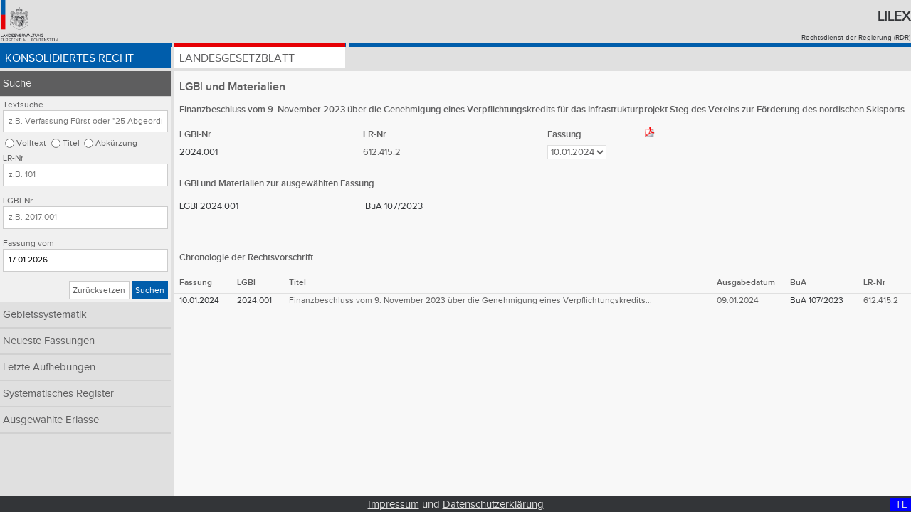

--- FILE ---
content_type: text/html;charset=UTF-8
request_url: https://gesetze.li/konso/2024001000/meta?version=1&search_text=&search_loc=&lrnr=&lgblid_von=&observe_date=
body_size: 12296
content:
<!DOCTYPE html>

<html lang="de">
<head>
	<title>2024.001 | Lilex - Gesetzesdatenbank des Fürstentums Liechtenstein</title>
<meta charset="utf-8" />
<meta http-equiv="X-UA-Compatible" content="IE=edge" />
<meta name="viewport" content="width=device-width, initial-scale=1.0" />
<link rel="stylesheet" type="text/css" href="/webjars/font-awesome/4.6.3/css/font-awesome.min.css" />
<link rel="stylesheet" type="text/css" href="/css/style.css" />
<link rel="shortcut icon" type="image/x-icon" href="/images/favicon.ico" />

<!-- Matomo Tag Manager -->
<script>
	var _mtm = window._mtm = window._mtm || [];
	_mtm.push({'mtm.startTime': (new Date().getTime()), 'event': 'mtm.Start'});
	var d=document, g=d.createElement('script'), s=d.getElementsByTagName('script')[0];
	g.async=true; g.src='https://llv.opsone-analytics.ch/js/container_pToD5MNE.js'; s.parentNode.insertBefore(g,s);
</script>
<!-- End Matomo Tag Manager -->

</head>
<body id="page">
    <div class="header-and-nav">
      	<header>
        	<div class="header-logo">
       	    	<a href="http://www.llv.li" target="_blank">
               		<img class="logo" alt="Logo der Liechtensteinischen Landesverwaltung" src="/images/logo.png" />
         	   	</a>
         	</div>
          	<div class="header-text">
           		<h1>
               		<a href="/">Lilex</a>
           		</h1>
          		<a href="http://www.llv.li/#/1662/publikation-von-rechtsvorschriften" target="_blank">Rechtsdienst der Regierung (RDR)</a>
        	</div>
    	</header>
	   	<nav class="primary blau">
        <ul class="konso">
            <li class="konso active">
                <a href="/konso">Konsolidiertes Recht</a>
            </li>
            <li class="chrono">
                <a href="/chrono">Landesgesetzblatt</a>
            </li>
<!-- 
            <li class="gebsys" th:classappend="${navigation} eq 'gebsys' ? 'active'">
                Gebietssystematik
            </li>
-->
        </ul>
    </nav>
    </div>
    <a class="menu-toggle konso" href="#">&#8801;</a>    	
    <div class="sidebar-and-content">  
        <div class="sidebar"> <nav class="secondary">
        <ul>
            <li class="active">
                <a class="nav-item" href="/konso/suche">Suche</a>
                <form class="search-form konso" method="get" action="/konso/suche">
        <fieldset>
            <legend>Abfrage dem Typ der Textsuche im konsolidierten Recht: Volltext, Titel, Abkürzung</legend>
            <label for="search_text">Textsuche</label>
            <input id="search_text" type="text" name="search_text" placeholder="z.B. Verfassung Fürst oder &quot;25 Abgeordneten&quot;" value="" />
            <input id="search_loc_text" type="radio" name="search_loc" value="text" />
            <label for="search_loc_text">Volltext</label>
            <input id="search_loc_titel" type="radio" name="search_loc" value="titel" />
            <label for="search_loc_titel">Titel</label>
            <input id="search_loc_abk_list" type="radio" name="search_loc" value="abk_list" />
            <label for="search_loc_abk_list">Abkürzung</label>
        </fieldset>
        <fieldset>
            <legend>Abfrage der LR-Nr im konsolidierten Recht</legend>
            <label for="lrnr">LR-Nr</label>
            <input id="lrnr" type="text" name="lrnr" placeholder="z.B. 101" value="" />
        </fieldset>
        <fieldset>
            <legend>Abfrage der LGBl-Nr im konsolidierten Recht</legend>
            <label for="lgblid_von">LGBl-Nr</label>
            <input id="lgblid_von" type="text" name="lgblid_von" placeholder="z.B. 2017.001" value="" />
        </fieldset>
        <fieldset>
            <legend>Abfrage der Fassung im konsolidierten Recht</legend>
            <label for="observe_date">Fassung vom</label>
            <input id="observe_date" type="text" name="observe_date" placeholder="z.B. 01.01.2017" value="17.01.2026" />
        </fieldset>
        <fieldset class="buttons">
            <legend>Abschicken oder zurücksetzen der Suche im konsolidierten Recht</legend>
            <a class="btn default" href="/konso/suche">Zurücksetzen</a>
            <button class="btn konso" type="submit">Suchen</button>
        </fieldset>
    <input type="hidden" name="as_sfid" value="AAAAAAVZ-YcomCyKPWJDGwZGtBuqzG_l4XS05qxndZmCV9v7Y2eJcGmYlQGEqwukVlNzt_Jw-8CHx-WPqu3aCfsQV3ZFhDA_8eGN5qeAow8QsoZnkrMQd02Kh3-ZrFoIz_-EaE5sFFbneTVnXLqEzkKQK3Qb6L6JQrW6fpo25gRMqpY75A==" /><input type="hidden" name="as_fid" value="82a3f32d93e7f6a9e85f55919f34cf024fb1dece" /></form>
            </li>
            <li class="hidden-for-mobile-portrait">
                <a class="nav-item hidden-for-mobile-portrait" href="/konso/gebietssystematik">Gebietssystematik</a>
                
            </li>
            <li>
                <a class="nav-item" href="/konso/neueste-konso">Neueste Fassungen</a>
            </li>
            <li>
                <a class="nav-item" href="/konso/letzte-aufhebungen">Letzte Aufhebungen</a>
            </li>
            <li>
                <a class="nav-item" href="/konso/systematisches-register">Systematisches Register</a>
            </li>
            <li>
                <a class="nav-item" href="/konso/textausgaben">Ausgewählte Erlasse</a>
            </li>
        </ul>
    </nav></div>
        <div class="content">
        <div class="content content-einrueckung">
            <div class="metaseite">
                <h2 class="metaseite p">LGBl <span>und Materialien </span></h2>
                <h3 class="metaseite p">Finanzbeschluss vom 9. November 2023 über die Genehmigung eines Verpflichtungskredits für das Infrastrukturprojekt Steg des Vereins zur Förderung des nordischen Skisports</h3>


                <table class="table lgbl">
                    <caption hidden="hidden">LGBl und Materialien</caption>
                    <thead>
                        <tr>
                            <th class="column one">LGBl-Nr</th>
                            <th class="column one">LR-Nr</th>
                            <th class="column two">Fassung <a target="_blank" href="/konso/pdf/2024001000?version=1">
                                                           <img class="pdf-logo" alt="PDF Logo" src="/images/pdf.png" /></a>
                            </th>
                        </tr>
                    </thead>
                    <tbody>
                        <tr>
                            <td><a target="_blank" href="/chrono/2024001000">2024.001</a>
                            </td>
                            <td>612.415.2</td>
                            <td>
                                <form class="form" method="get">
                                    <input type="hidden" name="search_text" value="" />
                                    <input type="hidden" name="search_loc" value="" />
                                    <input type="hidden" name="lrnr" value="" />
                                    <input type="hidden" name="lgblid_von" value="" />
                                    <input type="hidden" name="lgblid_bis" value="" />
                                    <input type="hidden" name="observe_date" value="" />
                                    <input type="hidden" name="sort_col" value="" />
                                    <input type="hidden" name="sort_dir" value="" />
                                        <select name="version" onchange="submit()">
                                            <option selected="selected" value="1">10.01.2024</option>
                                        </select>
                                <input type="hidden" name="as_sfid" value="AAAAAAWng_RRFRIA4GgfNPZFPP3vyJ9vuxX59Z2FinJQ55_YUINFRd6lPj2BTb2nTpX_vf-_w4hZ53p667n4YqYglcLQf6dJmR6XD9Xq1THNj1JXdYfYYX2UoTpZIE-kwJWsaebR3Eb1_c89wbBWIJ-akS9rtlGP69LLEbb2b17MA2BN_A==" /><input type="hidden" name="as_fid" value="f09a48dac9acf5e74e97c9d85c69abfe673c1227" /></form>
                            </td>
                        </tr>
                    </tbody>
                </table>

                

                <h3 class="metaseite p">
                    LGBl <span>und Materialien </span>zur ausgewählten Fassung
                </h3>

		<table class="table bua">
                    <caption hidden="hidden">Bericht und Antrag (BuA)</caption>
                    <tr>
                        <td>
                            <a target="_blank" href="/chrono/2024001000">LGBl 2024.001</a>
                        </td>
                        <td>
                            <ul class="bua">
                                <li>
                                    <a target="_blank" href="https://bua.regierung.li/BuA/dynamic_bridge.jsp?buajahr=2023&amp;buanr=107">BuA 107/2023</a>
                                    
                                </li>
                            </ul>
                        </td>
                    </tr>
                </table>

                <h3 class="metaseite p"> Chronologie der Rechtsvorschrift </h3>

                <table class="list chronologie">
                    <caption hidden="hidden">Chronologie</caption>
                    <thead>
                        <tr>
                            <th class="column two">Fassung</th>  <!-- gueltig von -->
                            <th class="column one">LGBl</th>
                            <th class="column one">Titel</th>
                            <th class="column two">Ausgabedatum</th>
                            <th class="column one">BuA</th>
                            <th class="column two hidden-for-mobile-portrait">LR-Nr</th>
                        </tr>
                    </thead>
                    <tbody>
                        <tr>
                            <td>     
                                
                                <a target="_blank" href="/konso/2024001000/?version=1">10.01.2024</a>
				

                            </td>
                            <td>
                                <a target="_blank" href="/chrono/2024001000">2024.001</a>
                            </td>
                            <td>
                                <div>Finanzbeschluss vom 9. November 2023 über die Genehmigung eines Verpflichtungskredits...</div>
                            </td>
                            <td>
                                <div>09.01.2024</div>
                            </td>
                            <td>
                                <ul class="bua">
                                    <li>
                                       <a target="_blank" href="https://bua.regierung.li/BuA/dynamic_bridge.jsp?buajahr=2023&amp;buanr=107">BuA 107/2023</a>
				       
                                    </li>
                                </ul>
                            </td>
                            <td class="hidden-for-mobile-portrait">
                                <div>612.415.2</div>
                            </td>
                        </tr>
                    </tbody>
                </table>
            </div>
        </div>
    </div>
    </div>
    
    <footer class="footer">
        <div class="display desktop-display">D </div>
        <div class="display tablet-display">T </div>
        <div class="display mobile-display">M </div>
        <div class="display desktop-landscape-display">DL</div>              
        <div class="display tablet-landscape-display">TL</div>              
        <div class="display mobile-landscape-display">ML</div>              
        <a href="/impressum">Impressum</a> und <a href="/datenschutz">Datenschutzerklärung</a>
    </footer>
    
    <script type="text/javascript" src="/webjars/jquery/1.11.3/jquery.min.js"></script>
    <script type="text/javascript" src="/js/jquery.floatThead.js"></script>
    <script type="text/javascript" src="/js/script.js"></script>
    <!-- 
    <script type="text/javascript" th:src="@{/js/iframeResizer.min.js}"></script>
    <script type="text/javascript" th:src="@{/js/jquery.sticky.js}"></script>
    <script type="text/javascript" th:src="@{/js/sorttable.js}"></script>
    -->
</body>
</html>

